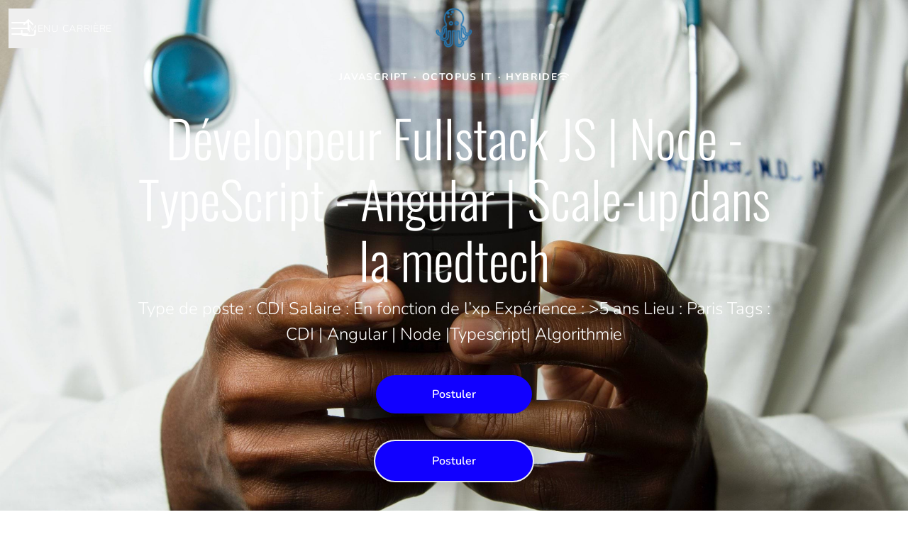

--- FILE ---
content_type: text/html; charset=utf-8
request_url: https://jobs.octopusit.fr/jobs/3279292-developpeur-fullstack-js-node-typescript-angular-scale-up-dans-la-medtech
body_size: 19120
content:
<!DOCTYPE html>

<html
  lang="fr"
  dir="ltr"
  class="h-screen"
>
  <head>
    <script src="https://assets-aws.teamtailor-cdn.com/assets/packs/js/runtime-06dfbb913b7ed21c218f.js" crossorigin="anonymous" data-turbo-track="reload" nonce="" defer="defer" integrity="sha384-poTopTvxQsNC9elQPk7VPGyO9Mv+LXVu/hz35ATt0C0J/Mo8QEjOiGMVETK7yqQX"></script>
<script src="https://assets-aws.teamtailor-cdn.com/assets/packs/js/5217-d722161248a86ef021eb.js" crossorigin="anonymous" data-turbo-track="reload" nonce="" defer="defer" integrity="sha384-3uhEwc9uRPhLRiFZuyE1+fXG2cPfzR9U79Emaqi+mAfXU4IoMzhLyJlcm/7r1wQE"></script>
<script src="https://assets-aws.teamtailor-cdn.com/assets/packs/js/cookies-a135f52d0a68c93f4012.js" crossorigin="anonymous" data-turbo-track="reload" nonce="" defer="defer" integrity="sha384-0sL6GTF8sTKsSFPNxAGm6429n1teKKhy573MDp74v/UIVHe/z//4JrnBZWLBIJZQ"></script>
<script src="https://assets-aws.teamtailor-cdn.com/assets/packs/js/601-7d3383e7a375dc1aaa1b.js" crossorigin="anonymous" data-turbo-track="reload" nonce="" defer="defer" integrity="sha384-l5I801Pjg1EBg2KQZqeHOLGUzdhI7+PBvRsMqdEOUrzi+WANH250/E7d/ntAKPkC"></script>
<script src="https://assets-aws.teamtailor-cdn.com/assets/packs/js/8559-d931dd583b4bb79d0e2a.js" crossorigin="anonymous" data-turbo-track="reload" nonce="" defer="defer" integrity="sha384-9pmZ0INZG4vdr7arMaCamElHv26NrYEKOvqhf9yjMS5zyzkA40w7ExDWqxGcv2vE"></script>
<script src="https://assets-aws.teamtailor-cdn.com/assets/packs/js/7107-2c8b0452b1096d40d889.js" crossorigin="anonymous" data-turbo-track="reload" nonce="" defer="defer" integrity="sha384-F6jpFzRjsKwuSo3AQM4sFVxNTUvURcCz99PinP+Ioe6ku9FF/btyL6hHI9n3qsl9"></script>
<script src="https://assets-aws.teamtailor-cdn.com/assets/packs/js/7569-e58747a9f908cb43e1b3.js" crossorigin="anonymous" data-turbo-track="reload" nonce="" defer="defer" integrity="sha384-S0zTpVoc8Vs13vk6Kbzd4XaCKN6W1FEoXxzPfjU90TE6UFmLwezLnsbOzheFX6Wa"></script>
<script src="https://assets-aws.teamtailor-cdn.com/assets/packs/js/1339-b925845164b8e686a79a.js" crossorigin="anonymous" data-turbo-track="reload" nonce="" defer="defer" integrity="sha384-yapHLUqNCuT45nBnAZl9xUw4ZS2yRCTqE6mB5sdk9J0xo/sOwbw19jkUnNrENbtU"></script>
<script src="https://assets-aws.teamtailor-cdn.com/assets/packs/js/careersite-78f3e77926146e4ef0be.js" crossorigin="anonymous" data-turbo-track="reload" nonce="" defer="defer" integrity="sha384-1mdNWolTrMnHl0FTi6TJShqw3ed8SE5HPxomHqXrDl4JTQX5lihZRZwVH4TQOevx"></script>
<script src="https://assets-aws.teamtailor-cdn.com/assets/packs/js/4254-c45eea0ea8a6e7fbe408.js" crossorigin="anonymous" data-turbo-track="reload" nonce="" defer="defer" integrity="sha384-apFmoAEVdGUqGEoR1Nm41DSwOTXZzwghwLCdRgTnXOu0tfFK3Fa/hBBCV7G0v2h8"></script>
<script src="https://assets-aws.teamtailor-cdn.com/assets/packs/js/8454-e660b5c793efc07457dc.js" crossorigin="anonymous" data-turbo-track="reload" nonce="" defer="defer" integrity="sha384-dGFXkTHDjzQntcGqSSnoJx1fghvXUfT/FblSy/fbsoR5GK/y4zwSXGBuC8kTUS0h"></script>
<script src="https://assets-aws.teamtailor-cdn.com/assets/packs/js/font-awesome-d93dcae92dfe0efb796e.js" crossorigin="anonymous" data-turbo-track="reload" nonce="" defer="defer" integrity="sha384-sgVCsKWBVlfrJgIFsdlR2hm5bWFvxj4FMh2tADpdMYjjg08BCPEMHpJBGn7LdVlS"></script>

    <link rel="stylesheet" crossorigin="anonymous" href="https://assets-aws.teamtailor-cdn.com/assets/packs/css/careersite-337d2018.css" data-turbo-track="reload" media="all" integrity="sha384-35NUqGH47SF2QxVDxBxwCHMdLFHn3snNssXC6Lnesbf1OhZ8Ar6lvmwmFFIva9mN" />

      
      

    <meta name="viewport" content="width=device-width, initial-scale=1">

    <meta name="turbo-cache-control" content="">

    <meta name="turbo-prefetch" content="false">

    <title>Développeur Fullstack JS | Node - TypeScript - Angular | Scale-up dans la medtech - Octopus IT</title>

    <meta name="csrf-param" content="authenticity_token" />
<meta name="csrf-token" content="IAnPKNLXrZpKa0Qo-TrJW_bFsHSTS2EkqcbSXz78omrHUN4V8llkttWfT6Gc1zWYSTlU2iLX4qadCOfW63BCpQ" />
    

    
    
    <meta name="description" content="Type de poste : CDI Salaire : En fonction de l’xp Expérience : &amp;gt;5 ans Lieu : Paris Tags : CDI | Angular | Node |Typescript| Algorithmie" />
    <meta name="keywords" content="Offres d'emploi, recherche, candidature spontanée, carrières, page carrière" />
    
    
    
    <link rel="alternate" type="application/rss+xml" title="Blog Posts" href="/blog/posts.rss" /><link rel="alternate" type="application/rss+xml" title="Jobs" href="/jobs.rss" />

    <meta property="og:locale" content="fr_FR" />
    <meta property="og:type" content="website" />
    <meta property="og:title" content="Développeur Fullstack JS | Node - TypeScript - Angular | Scale-up dans la medtech - Octopus IT" />
    <meta property="og:site_name" content="Octopus IT" />
    <meta property="og:url" content="https://jobs.octopusit.fr/jobs/3279292-developpeur-fullstack-js-node-typescript-angular-scale-up-dans-la-medtech" />
    <meta property="og:description" content="Type de poste : CDI Salaire : En fonction de l’xp Expérience : &amp;gt;5 ans Lieu : Paris Tags : CDI | Angular | Node |Typescript| Algorithmie" />
    
        <meta property="og:image" content="https://screenshots.teamtailor-cdn.com/d72d0513-dce7-4547-a59c-849d235fed05-facebook.png?update=1697703788" />
        <meta property="og:image:width" content="1200" />
        <meta property="og:image:height" content="630" />

        <meta name="twitter:card" content="summary_large_image" />
        <meta name="twitter:image" content="https://screenshots.teamtailor-cdn.com/d72d0513-dce7-4547-a59c-849d235fed05-twitter.png?update=1697703788" />
        <meta name="twitter:title" content="Développeur Fullstack JS | Node - TypeScript - Angular | Scale-up dans la medtech - Octopus IT" />
        <meta name="twitter:description" content="Type de poste : CDI Salaire : En fonction de l’xp Expérience : &amp;gt;5 ans Lieu : Paris Tags : CDI | Angular | Node |Typescript| Algorithmie" />
      
    <meta property="article:section" content="Javascript" /><meta property="article:published_time" content="2023-10-19T10:10:47+02:00" /><meta property="article:modified_time" content="2023-10-19T10:23:08+02:00" />
    

    <style media="all">
  :root {
    --company-primary-bg-color: 255, 255, 255;
    --company-secondary-bg-color: 17, 0, 255;
    --company-secondary-bg-light-5-color: 41, 26, 255;
    --company-secondary-bg-fallback-color: 17, 0, 255;
    --company-primary-text-color: 51, 51, 51;
    --company-primary-text-dark-5-color: 38, 38, 38;
    --company-primary-text-dark-10-color: 26, 26, 26;
    --company-primary-text-light-50-color: 179, 179, 179;
    --company-primary-text-light-77-color: 247, 247, 247;
    --company-secondary-text-color: 255, 255, 255;
    --company-secondary-text-light-5-color: 255, 255, 255;
    --company-secondary-text-light-15-color: 255, 255, 255;
    --company-link-color: 17, 0, 255;
    --company-link-color-on-white: 17, 0, 255;
    --company-color: 17, 0, 255;

    --company-button-text-color: 255, 255, 255;
    --company-button-bg-color: 17, 0, 255;

    --company-button-bg-light-5-color: 41, 26, 255;
    --company-button-bg-light-15-color: 88, 77, 255;

    --company-border-radius: 40px;

    --company-header-font-family: "Oswald";
    --company-header-font-weight: 300;
    --company-body-font-family: "Nunito";
    --company-body-font-weight: 300;
  }
    
</style>

  <meta name="theme-color" content="#1100ff">

    

  <link rel="stylesheet" href="https://fonts.teamtailor-cdn.com/legacy/fonts.css" type="text/css">

  </head>

  <body class="font-company-body min-h-screen flex flex-col text-company-primary bg-company-primary overflow-x-clip company-link-style--underline jobs show" data-controller="careersite--ready careersite--referrer-cookie careersite--preload" data-careersite--referrer-cookie-disabled-value="false" data-careersite--ready-in-editor-value="false" data-block-scripts="true">
    
    

      <dialog data-controller="common--cookies--alert" data-common--cookies--alert-block-scripts-value="true" data-common--cookies--alert-takeover-modal-value="false" data-common--cookies--alert-show-cookie-widget-value="true" class="company-links fixed shadow-form w-auto items-center rounded p-4 bg-company-primary text-company-primary overflow-y-auto border-none max-h-[80vh] z-cookie-alert lg:gap-x-6 lg:max-h-[calc(100vh-40px)] flex-col inset-x-4 bottom-4 mb-0 mt-auto justify-between !translate-y-0 !top-0 lg:p-10 lg:flex-row lg:inset-x-[40px] lg:mb-6">

    <div class="w-full max-w-screen-xl overflow-y-auto">
      <h2 class="font-bold block text-md mb-2">Ce site Web utilise des cookies pour vous garantir la meilleure expérience.</h2>

      <p class="mb-2">
        Octopus IT et nos partenaires sélectionnés utilisent des cookies et des technologies similaires (ensemble, les « cookies ») qui sont nécessaires pour vous présenter ce site Web, et pour vous garantir la meilleure expérience.

          Si vous y consentez, nous utiliserons également des cookies à des fins de statistiques et de marketing.
      </p>

      <p class="mb-2">Consultez notre <a class='company-link' href='https://jobs.octopusit.fr/cookie-policy'>politique relative aux cookies</a> pour en savoir plus sur les cookies que nous utilisons.</p>

      <p>Vous pouvez retirer et modifier votre consentement à tout moment en cliquant sur « Gérer les cookies » en bas de chaque page.</p>
</div>
    <div
      class="
        flex flex-col items-center gap-[10px] mt-6 flex-shrink-0 mb-2 w-full
        md:flex-row md:w-auto lg:flex-col
      "
    >
      <button class="careersite-button w-full" aria-label="Accepter tous les cookies" data-action="click-&gt;common--cookies--alert#acceptAll">Accepter tous les cookies</button>

        <button class="careersite-button w-full" aria-label="Refuser les cookies facultatifs" data-action="click-&gt;common--cookies--alert#disableAll">Refuser les cookies facultatifs</button>

      <button class="careersite-button w-full" aria-label="Préférences relatives aux cookies" data-action="click-&gt;common--cookies--alert#openPreferences">Préférences relatives aux cookies</button>
    </div>
</dialog>

      <dialog data-controller="common--cookies--preferences" data-common--cookies--preferences-checked-categories-value="[]" data-action="open-cookie-preferences@window-&gt;common--cookies--preferences#open" class="company-links bg-company-primary text-company-primary shadow-form inset-x-4 mb-4 rounded max-w-screen-sm p-4 overflow-auto max-h-[80vh] z-cookie-alert backdrop:bg-[rgba(0,0,0,0.6)] sm:p-10 sm:mb-auto fixed top-2">
  <div class="mb-5 text-center;">
    <h1 class="font-bold mb-2 text-lg">Sélectionnez les cookies que vous acceptez</h1>
    <p class="text-left mb-2">Sur ce site, nous utilisons toujours par défaut les cookies qui sont essentiels au bon fonctionnement du site.</p>
    <p class="text-left mb-2">Si vous y consentez, nous utiliserons également d&#39;autres types de cookies. Vous pouvez donner ou retirer votre consentement vis-à-vis de ces derniers à l&#39;aide des boutons ci-dessous. Vous pouvez modifier ou retirer votre consentement à tout moment en cliquant sur le lien « Gérer les cookies » disponible en bas du site.</p>
    <p class="text-left">Pour en savoir plus sur les différents types de cookies, leur fonctionnement, et comment vos données sont utilisées lors de leur paramétrage, consultez notre <a href='https://jobs.octopusit.fr/cookie-policy'>Politique relative aux cookies</a>.</p>
  </div>

  <div class="mb-10 text-sm leading-snug">
    <div class="flex mb-3 items-start sm:mb-5 cursor-default" data-preference-type="strictly_necessary">
  <div class="label-switch label-switch--disabled">
    <input type="checkbox" disabled="disabled" id="strictly_necessary" checked="checked" class="peer">

    <div class="checkbox peer-focus:ring-2 peer-focus:ring-blue-600"></div>
</div>
  <div class="ml-4 flex flex-col">
    <label class="font-semibold" for="strictly_necessary">Strictement nécessaire</label>

    <p>Ces cookies sont essentiels au bon fonctionnement du site, et sont toujours activés lorsque vous visitez le site.</p>

      <span>
        <strong>Vendeurs</strong>
        <span>Teamtailor</span>
      </span>
</div></div>

    <div class="flex mb-3 items-start sm:mb-5" data-preference-type="analytics">
  <div class="label-switch">
    <input type="checkbox" id="analytics" class="peer" data-common--cookies--preferences-target="categoryInput" data-action="input-&gt;common--cookies--preferences#handleCategoryToggle">

    <div class="checkbox peer-focus:ring-2 peer-focus:ring-blue-600"></div>
</div>
  <div class="ml-4 flex flex-col">
    <label class="font-semibold cursor-pointer" for="analytics">Statistiques</label>

    <p>Ces cookies collectent des informations qui nous aident à comprendre comment le site est utilisé.</p>

      <span>
        <strong>Vendeurs</strong>
        <span>Teamtailor</span>
      </span>
</div></div>

    

    <div class="flex mb-3 items-start sm:mb-5" data-preference-type="marketing">
  <div class="label-switch">
    <input type="checkbox" id="marketing" class="peer" data-common--cookies--preferences-target="categoryInput" data-action="input-&gt;common--cookies--preferences#handleCategoryToggle">

    <div class="checkbox peer-focus:ring-2 peer-focus:ring-blue-600"></div>
</div>
  <div class="ml-4 flex flex-col">
    <label class="font-semibold cursor-pointer" for="marketing">Marketing</label>

    <p>Ces cookies sont utilisés pour vous proposer du contenu publicitaire plus pertinent. Dans certains cas, ils remplissent également d&#39;autres fonctions sur le site.</p>

      <span>
        <strong>Vendeurs</strong>
        <span>Youtube</span>
      </span>
</div></div>
  </div>

  <div class="flex flex-col items-center gap-6">
    <button class="careersite-button w-full" data-action="click-&gt;common--cookies--preferences#handleAccept">Accepter ces cookies</button>

    <button class="careersite-button w-full" data-action="click-&gt;common--cookies--preferences#handleDecline">Refuser les cookies facultatifs</button>
  </div>
</dialog>


    <a href="#main-content" class="careersite-button min-w-[13.75rem] group 
          absolute top-0 left-0 py-2 px-4 z-[50] transform
          -translate-y-full -translate-x-full focus:translate-y-2 focus:translate-x-2 transition">
  <span class="flex items-center justify-center gap-x-3">
    
    <span class="truncate">Passer au contenu principal</span>

      <i class="transition duration-200 transform fas mt-[-1px] fa-chevron-right group-hover:translate-x-1 rtl:group-hover:-translate-x-1 rtl:-scale-x-100"></i>
  </span>
</a>

    <script type="application/ld+json">
  {
    "@context": "http://schema.org/",
    "@type": "JobPosting",
    "title": "Développeur Fullstack JS | Node - TypeScript - Angular | Scale-up dans la medtech",
    "description": "&lt;p&gt;&lt;strong&gt;La société&lt;/strong&gt;&lt;strong&gt;&lt;br&gt;&lt;/strong&gt;&lt;strong&gt;&lt;/strong&gt;&lt;br&gt;&lt;/p&gt;&lt;p&gt;En 2016, les créateurs de la plateforme ont un seul objectif : faire du monde du travail un univers de prévention afin d&#39;améliorer la santé de millions de personnes.&lt;/p&gt;&lt;p&gt;Aujourd&#39;hui, 215 collaborateurs ont rejoint l&#39;aventure en vue de moderniser les services de santé au travail pour un meilleur suivi de la santé de chacun. &lt;/p&gt;&lt;p&gt;La solution est maintenant suivie par 5 millions de salariés et ce nombre devrait s&#39;accroître prochainement suite à sa récente levée de fonds de 80M€! &lt;/p&gt;&lt;p&gt;Si vous souhaitez participer à un projet qui a du sens pour le bien commun, tout en rejoignant une plateforme en pleine croissance alors ce poste n&#39;attend que vous!&lt;br&gt;&lt;/p&gt;&lt;p&gt;&lt;strong&gt;Le poste&lt;/strong&gt;&lt;/p&gt;&lt;p&gt;Vous rejoindrez une équipe technique  d&#39;une centaine de personnes réparties en plusieurs squads pluridisciplinaires, chacune composée de 8 personnes. Cette solution très complète propose plusieurs services : &lt;/p&gt;&lt;p&gt;-Un système de prise de RDV pour les visites médicales : pilotage en direct pour les pros, alerte pour des créneaux .&lt;/p&gt;&lt;p&gt; - Un système permettant d&#39;intégrer les examens directement sur un portail dédié à destination des médecins.&lt;/p&gt;&lt;p&gt;-La création d&#39;un outil de suivi permettant de véritablement tracer les échanges le tout sur une plateforme ultra sécurisée.&lt;/p&gt;&lt;p&gt;- Et enfin des outils clefs permettant la prévention des risques à destination des employeurs qui leur permettent d&#39;agir rapidement sans devoir passer par une procédure fastidieuse.&lt;br&gt;&lt;/p&gt;&lt;p&gt;En rejoignant l&#39;aventure en tant que développeur fullstack, vous participerez au choix de l&#39;architecture et de l&#39;analyse technique. Votre rôle sera également de développer les fonctionnalités de la solution et de le tester.  &lt;br&gt;&lt;/p&gt;&lt;p&gt;&lt;strong&gt;La stack actuelle&lt;/strong&gt;&lt;/p&gt;&lt;ul&gt;
&lt;li&gt;Javascript : Typescript, Angular, Redux, Node&lt;/li&gt;
&lt;li&gt;Docker, Kubernetes, Ansible&lt;/li&gt;
&lt;li&gt;Cloud : Aws&lt;/li&gt;
&lt;li&gt;BDD : PostgresSql&lt;/li&gt;
&lt;/ul&gt;&lt;p&gt;&lt;strong&gt;Votre profil&lt;/strong&gt;&lt;br&gt;&lt;/p&gt;&lt;ul&gt;
&lt;li&gt;Une expérience significative en Javascript&lt;/li&gt;
&lt;li&gt;Posséder de bonnes bases en algorithmique et optimisation du code&lt;/li&gt;
&lt;li&gt;Avoir des solides notions d&#39;architecture technique&lt;/li&gt;
&lt;li&gt;Une bonne compréhension des bases de données relationnelles (postgresql…)&lt;/li&gt;
&lt;li&gt;Idéalement : une bonne maîtrise d&#39;Angular (Node.Js est un plus), des connaissances : Redux, Kubernetes, Elasticsearch, Cypress. &lt;/li&gt;
&lt;/ul&gt;&lt;p&gt;&lt;strong&gt;Le salaire &amp;amp; avantages&lt;/strong&gt;&lt;br&gt;&lt;/p&gt;&lt;ul&gt;
&lt;li&gt;De 60K à 75K selon expérience&lt;/li&gt;  &lt;li&gt;Carte Swile (ticket de 10€/jour pris en charge à 60%).&lt;/li&gt;
&lt;li&gt; Abonnement transport (ou vélo) remboursé à moitié 50 % &lt;/li&gt;
&lt;li&gt;Abonnement Qare&lt;/li&gt;
&lt;li&gt;Une bonne mutuelle&lt;/li&gt;
&lt;li&gt;2 jours de télétravail &lt;/li&gt;
&lt;/ul&gt;&lt;p&gt;&lt;strong&gt;Ce qu’on préfère&lt;/strong&gt;&lt;br&gt;&lt;/p&gt;&lt;ul&gt;
&lt;li&gt;Travailler sur un produit extrêmement large&lt;/li&gt;  &lt;li&gt;Locaux situés à place de l&#39;étoile ou Ternes&lt;/li&gt;
&lt;li&gt;Activités team building réguliers&lt;/li&gt;
&lt;/ul&gt;&lt;p&gt;&lt;strong&gt;Ce poste a été soigneusement choisi par votre coach. Powered by Octopus IT, cabinet d’Experts en Recrutement Tech (CDI et clients finaux uniquement) – Visitez nous pour plus d’opportunités : &lt;/strong&gt;&lt;a href=&quot;http://www.octopusit.fr/&quot;&gt;&lt;strong&gt;&lt;/strong&gt;&lt;/a&gt;&lt;strong&gt;&lt;a href=&quot;http://www.octopusit.fr&quot;&gt;www.octopusit.fr&lt;/a&gt;&lt;/strong&gt;&lt;/p&gt;",
    "identifier": {
      "@type": "PropertyValue",
      "name": "Octopus IT",
      "value": "3279292"
    },
    "datePosted": "2023-10-19T10:10:47+02:00",
    "employmentType": "FULL_TIME",
    "hiringOrganization": {
      "@type": "Organization",
      "name": "Octopus IT",
      "logo": "https://images.teamtailor-cdn.com/images/s3/teamtailor-production/logotype-v3/image_uploads/05235b10-80d2-4af2-a2c5-ad00ec329198/original.png",
      "sameAs": "https://jobs.octopusit.fr"
    },
    "jobLocation": [{"@type":"Place","address":{"streetAddress":"128 Rue la Boétie","addressLocality":"Paris","postalCode":"75008","addressCountry":"FR","addressRegion":"Ile de France","@type":"PostalAddress"}}]
  }
</script>


  
<header class="header z-career-header flex w-full h-20   hover:after:top-0 !absolute top-0" data-section-model="header" style="--header-text-color: #FFFFFF;--header-background-color: transparent;">
  <div class="absolute top-0 w-full h-full ltr:left-0 rtl:right-0">
            <div class="flex items-center h-full ltr:ml-2 rtl:mr-2" data-controller="common--header--menu" data-common--header--menu-open-value="false" data-test="header-menu">
  <button
    class="
      relative flex items-center gap-4 px-4 no-underline cursor-pointer h-14
      sm:w-auto bg-opacity-80 sm:bg-transparent z-career-header-menu-button
      focus-visible-header
    "
    aria-expanded="false"
    data-action="click->common--header--menu#toggle"
    data-common--header--menu-target="button"
  >
    <span class="header-menu-burger" data-common--header--menu-target="burger">
        <span class="header-menu-burger__item"></span>
        <span class="header-menu-burger__item"></span>
        <span class="header-menu-burger__item"></span>
        <span class="header-menu-burger__item"></span>
    </span>

    <span class="max-sm:sr-only text-sm leading-normal tracking-wider uppercase whitespace-nowrap">Menu carrière</span>
  </button>

  <div
    class="
      absolute inset-0 hidden w-full h-screen py-20 m-0 overflow-y-auto
      bottom header__nav z-career-header-menu-content
    "
    data-common--header--menu-target="menu"
  >
    <nav class="w-full main-nav-menu sm:h-full">
      <ul class="w-full sm:py-12">
          <li>
            <a class="text-xl sm:text-4xl py-3 px-8 sm:px-[20%] block font-bold w-full no-underline hover:bg-gradient-header focus-visible:outline-none focus-visible:bg-gradient-header rtl:degree-[90deg]" href="https://jobs.octopusit.fr/">Accueil</a>
</li>          <li>
            <a class="text-xl sm:text-4xl py-3 px-8 sm:px-[20%] block font-bold w-full no-underline hover:bg-gradient-header focus-visible:outline-none focus-visible:bg-gradient-header rtl:degree-[90deg]" href="https://jobs.octopusit.fr/departments">Départements</a>
</li>          <li>
            <a class="text-xl sm:text-4xl py-3 px-8 sm:px-[20%] block font-bold w-full no-underline hover:bg-gradient-header focus-visible:outline-none focus-visible:bg-gradient-header rtl:degree-[90deg]" href="https://jobs.octopusit.fr/locations">Localisations</a>
</li>          <li>
            <a class="text-xl sm:text-4xl py-3 px-8 sm:px-[20%] block font-bold w-full no-underline hover:bg-gradient-header focus-visible:outline-none focus-visible:bg-gradient-header rtl:degree-[90deg]" href="https://jobs.octopusit.fr/jobs">Offres d&#39;emploi</a>
</li>      </ul>
    </nav>

    <div class="flex flex-col items-end px-8 py-8 overflow-auto md:max-h-full scrollbar-hide sm:text-right sm:fixed top-16 ltr:right-8 rtl:left-8 sm:px-0 sm:py-0">
      <span class="text-lg font-bold">
        Espace Employé
      </span>

      <a class="hover:underline focus-visible-header self-end" href="https://app.teamtailor.com/companies/HmOwdjTiKnM@eu/dashboard">Connexion en tant qu&#39;employé</a>


        <span class="mt-12 text-lg font-bold">
          Espace Candidat
        </span>
        <a class="hover:underline focus-visible-header self-end" href="https://jobs.octopusit.fr/connect/login">Connexion à Connect</a>

</div>  </div>
</div>

</div>

<div class="flex items-center mx-auto">      
<a class="relative h-[72px] flex items-center justify-center text-center focus-visible-header" id="e466fbf58e341fe0d3dfa98268d1cbf5f" data-test="company-logo" data-turbo-permanent="true" href="https://jobs.octopusit.fr/">
    <img alt="Octopus IT : site carrière" class="mx-auto max-w-[180px] sm:max-w-[200px] max-h-[90%]" src="https://images.teamtailor-cdn.com/images/s3/teamtailor-production/logotype-v3/image_uploads/05235b10-80d2-4af2-a2c5-ad00ec329198/original.png" />
</a>
</div>

  <div class="absolute top-0 flex items-center h-full mx-3 ltr:right-0 rtl:left-0">
            <div data-controller="common--share" data-common--share-url-value="https://jobs.octopusit.fr/jobs/3279292-developpeur-fullstack-js-node-typescript-angular-scale-up-dans-la-medtech" data-test="share-button">
  <div class="relative" data-controller="common--dropdown" data-common--dropdown-use-stimulus-click-outside-value="false" data-common--dropdown-right-aligned-class="ltr:right-0 rtl:left-0" data-common--dropdown-validation-error-value="Vous devez sélectionner une option">


  <button type="button" role="button" id="trigger-dropdown-394f2528" aria-required="false" aria-label="Partager la page" aria-haspopup="menu" aria-expanded="false" aria-controls="dropdown-394f2528" class="text-current px-4 pt-[15px] pb-[17px] block flex items-center justify-center focus-visible-header" data-common--dropdown-target="button" data-action="click-&gt;common--dropdown#toggle">
    <span class="sr-only">Partager la page</span>

          <i class="far fa-arrow-up-from-bracket size-6"></i>

</button>
  <div id="dropdown-394f2528" role="menu" aria-labelledby="trigger-dropdown-394f2528" class="absolute flex-col hidden -mt-1 bg-white rounded min-w-[175px] shadow-form animate__animated animate__faster z-dropdown max-h-[70vh] overflow-y-auto ltr:right-0 rtl:left-0  p-2 top-full" data-common--dropdown-target="dropdown">

        <button type="button" role="menuitem" class="block no-underline px-3 py-3 sm:py-1 text-gray-800 focus-visible:outline-company-button hover:bg-company-secondary hover:text-company-secondary last:mb-0 text-unset mb-1 rounded-xs" data-common--dropdown-target="menuItem" data-action="click-&gt;common--share#handleClick" data-provider="Facebook">
                <span class="flex items-center">
        <i class="fab fa-facebook-square size-6"></i>
        <span class="mx-3">Facebook</span>
      </span>

</button>        <button type="button" role="menuitem" class="block no-underline px-3 py-3 sm:py-1 text-gray-800 focus-visible:outline-company-button hover:bg-company-secondary hover:text-company-secondary last:mb-0 text-unset mb-1 rounded-xs" data-common--dropdown-target="menuItem" data-action="click-&gt;common--share#handleClick" data-provider="Twitter">
                <span class="flex items-center">
        <i class="fab fa-square-x-twitter size-6"></i>
        <span class="mx-3">X</span>
      </span>

</button>        <button type="button" role="menuitem" class="block no-underline px-3 py-3 sm:py-1 text-gray-800 focus-visible:outline-company-button hover:bg-company-secondary hover:text-company-secondary last:mb-0 text-unset mb-1 rounded-xs" data-common--dropdown-target="menuItem" data-action="click-&gt;common--share#handleClick" data-provider="LinkedIn">
                <span class="flex items-center">
        <i class="fab fa-linkedin size-6"></i>
        <span class="mx-3">LinkedIn</span>
      </span>

</button>
          <a role="menuitem" class="block no-underline px-3 py-3 sm:py-1 text-gray-800 focus-visible:outline-company-button hover:bg-company-secondary hover:text-company-secondary last:mb-0 mb-1 rounded-xs" rel="noopener" data-common--dropdown-target="menuItem" data-event-tracking="click" data-event-category="Sharing" data-event-name="Email: job preview" data-event-label="https://jobs.octopusit.fr/jobs/3279292-developpeur-fullstack-js-node-typescript-angular-scale-up-dans-la-medtech" href="mailto:?subject=Découvrez cette offre d&#39;emploi chez Octopus IT&amp;body=Cette offre pourrait vous intéresser : https://jobs.octopusit.fr/jobs/3279292-developpeur-fullstack-js-node-typescript-angular-scale-up-dans-la-medtech">
                    <span class="flex items-center">
          <i class="fas fa-envelope size-6"></i>
          <span class="mx-3">Mail</span>
        </span>

</a>


</div></div></div>

  </div>
</header>

<main class="flex flex-col flex-grow" data-controller="careersite--jobs--form-overlay" data-careersite--jobs--form-overlay-job-id-value="3279292" data-careersite--jobs--form-overlay-job-application-url-value="https://jobs.octopusit.fr/jobs/3279292-developpeur-fullstack-js-node-typescript-angular-scale-up-dans-la-medtech/applications/new" id="main-content">
  
        <style type="text/css">
    .block-cover--with-background-3279292 {
      background-image: url("https://images.teamtailor-cdn.com/images/s3/teamtailor-production/hero_picture_small-v6/image_uploads/eb247316-9308-45fa-96a6-0e60f02437cb/original.jpg");
    }

    @media screen and (min-width: 480px) {
      .block-cover--with-background-3279292 {
        background-image: url("https://images.teamtailor-cdn.com/images/s3/teamtailor-production/hero_picture_medium-v6/image_uploads/eb247316-9308-45fa-96a6-0e60f02437cb/original.jpg");
      }
    }

    @media screen and (min-width: 768px) {
      .block-cover--with-background-3279292 {
        background-image: url("https://images.teamtailor-cdn.com/images/s3/teamtailor-production/hero_picture_large_full_cover-v6/image_uploads/eb247316-9308-45fa-96a6-0e60f02437cb/original.jpg");
      }
    }
  </style>


<section class="block-cover w-full bg-cover sm:bg-fixed bg-center bg-company-secondary-fallback text-company-secondary  pt-[90px] h-screen min-h-screen !min-h-dvh lg:!min-h-[max(700px,100dvh)] lg:min-h-[650px] block-cover--with-background-3279292 relative" style="color: #FFFFFF !important" data-controller="blocks--cover--scroll" data-blocks--cover--scroll-smooth-scroll-class="scroll-smooth" data-careersite--jobs--form-overlay-target="cover">


    <div class="relative flex flex-col items-center justify-center w-full px-4 text-lg text-center z-career-block-content h-full">
  <div class="relative md:max-w-[75%] w-full pb-[130px]" data-variableTextWrapper="">
    <div class="w-full mb-8 text-sm font-bold tracking-widest text-center uppercase">
      
<span>Javascript</span>

  <span class="mx-[2px]">&middot;</span>

    <span>Octopus IT</span>

    <span class="mx-[2px]">&middot;</span>
  <span class="inline-flex items-center gap-x-2">
    Hybride
    <i class="w-4 h-5 text-xs fas fa-wifi"></i>
</span>
    </div>

    <h1 class="font-company-header hyphens-auto text-4xl md:text-6xl lg:text-7xl leading-tight">Développeur Fullstack JS | Node - TypeScript - Angular | Scale-up dans la medtech</h1>
    <h2 class="block mt-2 sm:text-xl leading-normal">Type de poste : CDI Salaire : En fonction de l’xp Expérience : &gt;5 ans  Lieu : Paris Tags : CDI | Angular | Node |Typescript| Algorithmie</h2>

      <div class="mt-10">
      
    <button role="button" class="careersite-button min-w-[13.75rem] group min-w-[13.75rem] bg-opacity-100" data-action="click-&gt;careersite--jobs--form-overlay#showFormOverlay" data-careersite--jobs--form-overlay-target="coverButton">
  <span class="flex items-center justify-center gap-x-3">
    
    <span class="truncate">Postuler</span>

  </span>
</button>



</div>
</div></div>
  <div class="absolute inset-0 z-career-block-overlay" style="background-color: #000000; opacity: 50%"></div>

    <button class="lg:block z-career-block-content absolute hover:opacity-75 rounded-full bottom-10 left-half transform -translate-x-1/2 " data-action="click-&gt;blocks--cover--scroll#handleScrollDown" title="Faire défiler jusqu&#39;au contenu">
      <i class="text-5xl fal fa-circle-chevron-down size-12"></i>
</button></section>
      <section class="pt-20 pb-12 block-px company-links">
  <div
    class="
      mx-auto max-w-750 prose font-company-body overflow-hidden break-words
      [&_ol_li_li]:list-[lower-alpha]
    "
    data-controller="careersite--responsive-video"
  >
    <p><strong>La société</strong><strong><br></strong><strong></strong><br></p><p>En 2016, les créateurs de la plateforme ont un seul objectif : faire du monde du travail un univers de prévention afin d'améliorer la santé de millions de personnes.</p><p>Aujourd'hui, 215 collaborateurs ont rejoint l'aventure en vue de moderniser les services de santé au travail pour un meilleur suivi de la santé de chacun. </p><p>La solution est maintenant suivie par 5 millions de salariés et ce nombre devrait s'accroître prochainement suite à sa récente levée de fonds de 80M€! </p><p>Si vous souhaitez participer à un projet qui a du sens pour le bien commun, tout en rejoignant une plateforme en pleine croissance alors ce poste n'attend que vous!<br></p><p><strong>Le poste</strong></p><p>Vous rejoindrez une équipe technique  d'une centaine de personnes réparties en plusieurs squads pluridisciplinaires, chacune composée de 8 personnes. Cette solution très complète propose plusieurs services : </p><p>-Un système de prise de RDV pour les visites médicales : pilotage en direct pour les pros, alerte pour des créneaux .</p><p> - Un système permettant d'intégrer les examens directement sur un portail dédié à destination des médecins.</p><p>-La création d'un outil de suivi permettant de véritablement tracer les échanges le tout sur une plateforme ultra sécurisée.</p><p>- Et enfin des outils clefs permettant la prévention des risques à destination des employeurs qui leur permettent d'agir rapidement sans devoir passer par une procédure fastidieuse.<br></p><p>En rejoignant l'aventure en tant que développeur fullstack, vous participerez au choix de l'architecture et de l'analyse technique. Votre rôle sera également de développer les fonctionnalités de la solution et de le tester.  <br></p><p><strong>La stack actuelle</strong></p><ul>
<li>Javascript : Typescript, Angular, Redux, Node</li>
<li>Docker, Kubernetes, Ansible</li>
<li>Cloud : Aws</li>
<li>BDD : PostgresSql</li>
</ul><p><strong>Votre profil</strong><br></p><ul>
<li>Une expérience significative en Javascript</li>
<li>Posséder de bonnes bases en algorithmique et optimisation du code</li>
<li>Avoir des solides notions d'architecture technique</li>
<li>Une bonne compréhension des bases de données relationnelles (postgresql…)</li>
<li>Idéalement : une bonne maîtrise d'Angular (Node.Js est un plus), des connaissances : Redux, Kubernetes, Elasticsearch, Cypress. </li>
</ul><p><strong>Le salaire &amp; avantages</strong><br></p><ul>
<li>De 60K à 75K selon expérience</li>  <li>Carte Swile (ticket de 10€/jour pris en charge à 60%).</li>
<li> Abonnement transport (ou vélo) remboursé à moitié 50 % </li>
<li>Abonnement Qare</li>
<li>Une bonne mutuelle</li>
<li>2 jours de télétravail </li>
</ul><p><strong>Ce qu’on préfère</strong><br></p><ul>
<li>Travailler sur un produit extrêmement large</li>  <li>Locaux situés à place de l'étoile ou Ternes</li>
<li>Activités team building réguliers</li>
</ul><p><strong>Ce poste a été soigneusement choisi par votre coach. Powered by Octopus IT, cabinet d’Experts en Recrutement Tech (CDI et clients finaux uniquement) – Visitez nous pour plus d’opportunités : </strong><a href="http://www.octopusit.fr/"><strong></strong></a><strong><a href="http://www.octopusit.fr">www.octopusit.fr</a></strong></p>
  </div>
</section>

      <section class="pb-20 block-px">
    <div class="px-8 mx-auto max-w-[53.5rem] w-full bg-primary-text-background rounded py-12">
      <dl
        class="
          md:max-w-[70%] mx-auto text-md gap-y-0 md:gap-y-5 flex flex-wrap
          flex-col md:flex-row company-links
        "
      >

          <dt class="w-full font-semibold md:w-half">Département</dt>

<dd class="w-full mb-8 break-words md:mb-0 md:w-half md:ltr:pl-16 md:rtl:pr-16">
  
              <a href="https://jobs.octopusit.fr/departments/javascript">Javascript</a>

</dd>


          <dt class="w-full font-semibold md:w-half">Localisations</dt>

<dd class="w-full mb-8 break-words md:mb-0 md:w-half md:ltr:pl-16 md:rtl:pr-16">
  
              <a href="https://jobs.octopusit.fr/locations/octopus-it">Octopus IT</a>

</dd>

          <dt class="w-full font-semibold md:w-half">Statut à distance</dt>

<dd class="w-full mb-8 break-words md:mb-0 md:w-half md:ltr:pl-16 md:rtl:pr-16">
  
            Hybride

</dd>




      </dl>

      
</div></section>
    
  <section id="section-14516954" style="--block-base-text-color: var(--company-primary-text-color);--block-base-link-color: var(--company-link-color);--block-base-background-color: var(--company-primary-bg-color);--block-base-highlight-color: var(--company-color);" class="block--recruiter   bg-company-primary text-company-primary" data-section-route="section" data-section-model="14516954" data-section-name="recruiter">
</section>
  
  <section id="section-14516955" style="--block-base-text-color: var(--company-primary-text-color);--block-base-link-color: var(--company-link-color);--block-base-background-color: var(--company-primary-bg-color);--block-base-highlight-color: var(--company-color);" class="block--colleagues   bg-company-primary text-company-primary" data-section-route="section" data-section-model="14516955" data-section-name="colleagues">
</section>
  
  <section id="section-14516956" style="--block-base-text-color: var(--company-primary-text-color);--block-base-link-color: var(--company-link-color);--block-base-background-color: var(--company-primary-bg-color);--block-base-highlight-color: var(--company-color);" class="block--related-jobs   bg-company-primary text-company-primary" data-section-route="section" data-section-model="14516956" data-section-name="related-jobs">
    
  <section id="section-" style="--block-base-text-color: var(--company-primary-text-color);--block-base-link-color: var(--company-link-color);--block-base-background-color: var(--company-primary-bg-color);--block-base-highlight-color: var(--company-color);" class="block--jobs   block-padding bg-block-preset-primary bg-company-primary text-company-primary" data-section-route="section" data-section-name="jobs">
    <turbo-frame id="jobs_list">





  <div class="w-full text-lg relative block-px" data-layout="card-image" data-controller="blocks--jobs" data-blocks--jobs-show-map-value="false" data-blocks--jobs-split-view-value="false" data-blocks--jobs-language-code-value="fr" data-blocks--jobs-first-block-value="true" data-blocks--jobs-overflow-auto-class="lg:overflow-auto" data-blocks--jobs-overflow-hidden-class="lg:overflow-hidden" data-blocks--jobs-sibling-element-padding-class="lg:[&amp;.bg-block-preset-primary:not(.keep-block-padding)]:!pt-20" data-blocks--jobs-disabled-map-view-toggle-class="cursor-not-allowed" id="jobs">
      <div class="block-px jobs-text">
        <div class="mb-15 md:mb-18 lg:mb-20 mx-auto block-max-w--sm">
          <h1 class="text-4xl text-center font-company-header text-block-title">Offres d&#39;emploi</h1>
          
</div></div>
    <div class="relative" data-blocks--jobs-target="jobsContainer">


        <div class="bg-company-primary relative z-career-jobs-list lg:col-span-2 pt-4 lg:pt-8" data-blocks--jobs-target="jobsListContainer">

          <div>
              <div class="mx-auto text-lg block-max-w--md">
    <ul class="block-grid" id="jobs_list_container">
        <li
  class="
    block-grid-item border border-block-base-text border-opacity-15
    min-h-[22.5rem] items-center justify-center rounded relative
    z-career-job-card-image
  "
>
  <a class="block h-full w-full hover:bg-primary-text-background overflow-hidden group" data-turbo="false" href="https://jobs.octopusit.fr/jobs/5269516-developpeur-fullstack-react-node-scale-up-greentech">
    <div class="relative w-full overflow-hidden pb-2/3">
      <div
        class="
          absolute inset-0 transition-transform duration-200 origin-center
          transform bg-block-base-text bg-opacity-15 group-hover:scale-105
        "
      >
          <figure>
  <picture>
    <source srcset="https://images.teamtailor-cdn.com/images/s3/teamtailor-production/user_picture_800-v9/image_uploads/c22a81ca-410e-44bd-9d45-3857b906eae4/original.jpg?outputFormat=webp" type="image/webp">

    <img src="https://images.teamtailor-cdn.com/images/s3/teamtailor-production/user_picture_800-v9/image_uploads/c22a81ca-410e-44bd-9d45-3857b906eae4/original.jpg" alt="Développeur Fullstack | React - Node | Scale up Greentech image" loading="lazy" class="w-full">
</picture>
  
</figure>
      </div>
    </div>

    <div class="flex flex-col justify-center p-3 text-center min-h-[11.25rem]">
      <span
        class="text-block-base-link company-link-style hyphens-auto"
        title="Développeur Fullstack | React - Node | Scale up Greentech"
      >
        Développeur Fullstack | React - Node | Scale up...
      </span>

      <div class="mt-1 text-md">
        
<span>Javascript</span>

  <span class="mx-[2px]">&middot;</span>

    <span>Octopus IT</span>

    <span class="mx-[2px]">&middot;</span>
  <span class="inline-flex items-center gap-x-2">
    Temporairement à distance
    <i class="w-4 h-5 text-xs fas fa-wifi"></i>
</span>
      </div>
    </div>
</a></li>

        <li
  class="
    block-grid-item border border-block-base-text border-opacity-15
    min-h-[22.5rem] items-center justify-center rounded relative
    z-career-job-card-image
  "
>
  <a class="block h-full w-full hover:bg-primary-text-background overflow-hidden group" data-turbo="false" href="https://jobs.octopusit.fr/jobs/4968615-lead-frontend-angular-entreprise-editrice-et-productrice-de-videos-netflix-paris-ou-remote-partiel">
    <div class="relative w-full overflow-hidden pb-2/3">
      <div
        class="
          absolute inset-0 transition-transform duration-200 origin-center
          transform bg-block-base-text bg-opacity-15 group-hover:scale-105
        "
      >
          <figure>
  <picture>
    <source srcset="https://images.teamtailor-cdn.com/images/s3/teamtailor-production/user_picture_800-v9/image_uploads/8aa93af8-5c9f-4f06-aa90-58fe6bea5b3e/original.jpg?outputFormat=webp" type="image/webp">

    <img src="https://images.teamtailor-cdn.com/images/s3/teamtailor-production/user_picture_800-v9/image_uploads/8aa93af8-5c9f-4f06-aa90-58fe6bea5b3e/original.jpg" alt="Lead Frontend Angular | Entreprise éditrice et productrice de vidéos (Netflix) | Paris ou Remote Partiel image" loading="lazy" class="w-full">
</picture>
  
</figure>
      </div>
    </div>

    <div class="flex flex-col justify-center p-3 text-center min-h-[11.25rem]">
      <span
        class="text-block-base-link company-link-style hyphens-auto"
        title="Lead Frontend Angular | Entreprise éditrice et productrice de vidéos (Netflix) | Paris ou Remote Partiel"
      >
        Lead Frontend Angular | Entreprise éditrice et ...
      </span>

      <div class="mt-1 text-md">
        
<span>Javascript</span>

  <span class="mx-[2px]">&middot;</span>

    <span>Octopus IT</span>

    <span class="mx-[2px]">&middot;</span>
  <span class="inline-flex items-center gap-x-2">
    Hybride
    <i class="w-4 h-5 text-xs fas fa-wifi"></i>
</span>
      </div>
    </div>
</a></li>

        <li
  class="
    block-grid-item border border-block-base-text border-opacity-15
    min-h-[22.5rem] items-center justify-center rounded relative
    z-career-job-card-image
  "
>
  <a class="block h-full w-full hover:bg-primary-text-background overflow-hidden group" data-turbo="false" href="https://jobs.octopusit.fr/jobs/4968589-senior-back-end-developper-node-greentech-paris-remote-flexible">
    <div class="relative w-full overflow-hidden pb-2/3">
      <div
        class="
          absolute inset-0 transition-transform duration-200 origin-center
          transform bg-block-base-text bg-opacity-15 group-hover:scale-105
        "
      >
          <figure>
  <picture>
    <source srcset="https://images.teamtailor-cdn.com/images/s3/teamtailor-production/user_picture_800-v9/image_uploads/f942c3e6-bd09-4fa4-8d95-d73188f2bec9/original.jpg?outputFormat=webp" type="image/webp">

    <img src="https://images.teamtailor-cdn.com/images/s3/teamtailor-production/user_picture_800-v9/image_uploads/f942c3e6-bd09-4fa4-8d95-d73188f2bec9/original.jpg" alt="Senior Back-End Developper | Node | GreenTech | Paris | Remote flexible image" loading="lazy" class="w-full">
</picture>
  
</figure>
      </div>
    </div>

    <div class="flex flex-col justify-center p-3 text-center min-h-[11.25rem]">
      <span
        class="text-block-base-link company-link-style hyphens-auto"
        title="Senior Back-End Developper | Node | GreenTech | Paris | Remote flexible"
      >
        Senior Back-End Developper | Node | GreenTech |...
      </span>

      <div class="mt-1 text-md">
        
<span>Javascript</span>

  <span class="mx-[2px]">&middot;</span>

    <span>Octopus IT</span>

    <span class="mx-[2px]">&middot;</span>
  <span class="inline-flex items-center gap-x-2">
    Hybride
    <i class="w-4 h-5 text-xs fas fa-wifi"></i>
</span>
      </div>
    </div>
</a></li>

</ul></div>

          </div>


</div>
        <div class="flex justify-center mx-auto mt-12 lg:col-span-2">
          <a href="/jobs" class="careersite-button min-w-[13.75rem] group" data-turbo="false">
  <span class="flex items-center justify-center gap-x-3">
    
    <span class="truncate">Plus d’offres d&#39;emploi</span>

      <i class="transition duration-200 transform fas mt-[-1px] fa-chevron-right group-hover:translate-x-1 rtl:group-hover:-translate-x-1 rtl:-scale-x-100"></i>
  </span>
</a>
        </div>
</div></div></turbo-frame>
</section>


</section>
  
  <section id="section-14516957" style="--block-base-text-color: var(--company-primary-text-color);--block-base-link-color: var(--company-link-color);--block-base-background-color: var(--company-primary-bg-color);--block-base-highlight-color: var(--company-color);" class="block--locations-map   bg-company-primary text-company-primary" data-section-route="section" data-section-model="14516957" data-section-name="locations-map">
    <div id="locations-map" class="text-lg locations-map" data-controller="blocks--locations-map" data-blocks--locations-map-selected-location-value="98777" data-blocks--locations-map-locations-value="[{&quot;id&quot;:98777,&quot;lat&quot;:&quot;48.8710475&quot;,&quot;long&quot;:&quot;2.3057669&quot;}]">
  <template data-blocks--locations-map-target="largeMarkerIcon">
    <i class="text-3xl filter drop-shadow fas fa-location-dot text-company-link"></i>
  </template>

  <template data-blocks--locations-map-target="smallMarkerIcon">
    <i class="filter drop-shadow fas fa-circle-small fa-xs text-company-link"></i>
  </template>

  <div class="flex flex-col lg:flex-row">
    <div
      class="
        flex flex-col items-center justify-start w-full py-20 lg:w-half
        bg-company-secondary block-px
      "
    >
        <h2 class="mb-5 text-3xl text-center md:text-4xl font-company-header text-company-secondary">Octopus IT</h2>

      <turbo-frame id="location_details" src="https://jobs.octopusit.fr/locations/map_details?editor=false&amp;location_id=98777" loading="lazy" data-blocks--locations-map-target="details"></turbo-frame>
    </div>

    <div class="w-full lg:w-half h-[320px] md:h-[450px] z-career-locations-map" data-blocks--locations-map-target="map"></div>
</div></div>
</section>


    

    <button class="fixed transform left-half truncate bottom-10 -translate-x-1/2 z-career-floating-job-apply-button mx-auto py-4 px-10 sm:px-20 bg-company-button text-company-button font-semibold rounded-company border-2 border-company-primary shadow-[0_8px_40px_-10px_rgba(0,0,0,0.30)] hover:shadow-[0_8px_40px_-10px_rgba(0,0,0,0.50)] hover:mb-px transition duration-300 ease-out" data-controller="jobs--floating-apply-button" data-jobs--floating-apply-button-visible-value="false" data-jobs--floating-apply-button-visible-class="translate-y-0" data-jobs--floating-apply-button-hidden-class="translate-y-30" data-careersite--jobs--form-overlay-target="floatingButton" data-action="click-&gt;careersite--jobs--form-overlay#showFormOverlay">Postuler</button>

    <section class="overlay relative bg-company-secondary-fallback text-company-secondary" data-controller="jobs--overlay" data-jobs--overlay-overlay-value="false" data-jobs--overlay-overlay-class="!fixed flex flex-col inset-0 rounded-t-6 shadow-job-form-overlay z-career-job-application-form-overlay" data-jobs--overlay-minimize-button-hidden-class="hidden" data-careersite--jobs--form-overlay-target="form">

  <div class="h-full px-4 py-20 overflow-y-auto">
    <div class="relative flex flex-col items-center justify-center w-full px-4 text-lg text-center z-career-block-content mb-20">
  <div class="relative md:max-w-[75%] w-full" data-variableTextWrapper="">
    <div class="w-full mb-8 text-sm font-bold tracking-widest text-center uppercase">
      
<span>Javascript</span>

  <span class="mx-[2px]">&middot;</span>

    <span>Octopus IT</span>

    <span class="mx-[2px]">&middot;</span>
  <span class="inline-flex items-center gap-x-2">
    Hybride
    <i class="w-4 h-5 text-xs fas fa-wifi"></i>
</span>
    </div>

    <h1 class="font-company-header hyphens-auto text-4xl md:text-6xl lg:text-7xl leading-tight">Développeur Fullstack JS | Node - TypeScript - Angular | Scale-up dans la medtech</h1>
    <h2 class="block mt-2 sm:text-xl leading-normal">Type de poste : CDI Salaire : En fonction de l’xp Expérience : &gt;5 ans  Lieu : Paris Tags : CDI | Angular | Node |Typescript| Algorithmie</h2>

</div></div>
    
      <turbo-frame loading="lazy" data-careersite--jobs--form-overlay-target="turboFrame" id="application_form" src="https://jobs.octopusit.fr/jobs/3279292-developpeur-fullstack-js-node-typescript-angular-scale-up-dans-la-medtech/applications/new">
        <p class="flex flex-col items-center justify-center text-lg gap-y-4">
          <i class="text-3xl fas fa-spinner fa-spin"></i>
          Téléchargement du formulaire de candidature
        </p>
</turbo-frame>
  </div>

  <button class="absolute p-6 right-0 hover:opacity-animated" aria-label="Fermer la boîte de dialogue" data-jobs--overlay-target="minimizeButton" data-action="click-&gt;jobs--overlay#closeOverlay">
    <i class="text-xl fas fa-chevron-down"></i>
</button></section>
  <div class="" data-section-model="footer">

  

  <footer class="block-px">
      <div class="text-lg block-padding">
  <div class="w-full mx-auto sm:flex block-max-w--lg">
      <div class="w-full lg:flex-shrink-0 md:w-[47%] md:text-center lg:text-unset lg:w-[25%] md:pr-[3%] mb-10 lg:mb-0 last:mb-0 footer-nav-menu">
  <h2 class="mb-4 text-xl font-company-header">Site carrière</h2>

  <ul class="flex flex-col gap-y-3">
      <li class="w-full text-md leading-tight">
        <a class="py-1 w-full company-link" href="https://jobs.octopusit.fr/">Accueil</a>

</li>      <li class="w-full text-md leading-tight">
        <a class="py-1 w-full company-link" href="https://jobs.octopusit.fr/departments">Départements</a>

</li>      <li class="w-full text-md leading-tight">
        <a class="py-1 w-full company-link" href="https://jobs.octopusit.fr/locations">Localisations</a>

</li>      <li class="w-full text-md leading-tight">
        <a class="py-1 w-full company-link" href="https://jobs.octopusit.fr/jobs">Offres d&#39;emploi</a>

</li>      <li class="w-full text-md leading-tight">
        <a class="py-1 w-full company-link" href="/data-privacy">Données et confidentialité</a>

</li>      <li class="w-full text-md leading-tight">
                    <button data-controller="cookie-preferences" data-action="click-&gt;cookie-preferences#openCookiePreferences" aria-label="Gérer les cookies" class="company-link font-company-body text-unset py-1">Gérer les cookies</button>

</li>  </ul>
</div>
      <div class="w-full lg:flex-shrink-0 md:w-[47%] md:text-center lg:text-unset lg:w-[25%] md:pr-[3%] mb-10 lg:mb-0 last:mb-0 footer-nav-locations">
  <h2 class="mb-4 text-xl font-company-header">Localisations</h2>

  <ul class="flex flex-col gap-y-3">
      <li class="w-full text-md leading-tight">
        <a class="py-1 w-full company-link" href="https://jobs.octopusit.fr/locations/octopus-it">Octopus IT</a>

</li>  </ul>
</div>
      <div class="w-full lg:flex-shrink-0 md:w-[47%] md:text-center lg:text-unset lg:w-[25%] md:pr-[3%] mb-10 lg:mb-0 last:mb-0 footer-nav-departments">
  <h2 class="mb-4 text-xl font-company-header">Départements</h2>

  <ul class="flex flex-col gap-y-3">
      <li class="w-full text-md leading-tight">
        <a class="py-1 w-full company-link" href="https://jobs.octopusit.fr/departments/sales">Sales</a>

</li>      <li class="w-full text-md leading-tight">
        <a class="py-1 w-full company-link" href="https://jobs.octopusit.fr/departments/javascript">Javascript</a>

</li>      <li class="w-full text-md leading-tight">
        <a class="py-1 w-full company-link" href="https://jobs.octopusit.fr/departments/infrastructure">Infrastructure</a>

</li>      <li class="w-full text-md leading-tight">
        <a class="py-1 w-full company-link" href="https://jobs.octopusit.fr/departments/data">Data</a>

</li>      <li class="w-full text-md leading-tight">
        <a class="py-1 w-full company-link" href="https://jobs.octopusit.fr/departments/devops">Devops</a>

</li>      <li class="w-full text-md leading-tight">
        <a class="py-1 w-full company-link" href="https://jobs.octopusit.fr/departments/securite">Sécurité</a>

</li>      <li class="w-full text-md leading-tight">
        <a class="py-1 w-full company-link" href="/departments">Tous les départements</a>

</li>  </ul>
</div>

    <div class="flex flex-col items-center justify-center grow shrink-0 text-base sm:items-end sm:justify-end">
      
      <a class="text-company-primary hover:text-company-link text-ellipsis py-1" href="/sitemap">Site Map</a>

</div></div></div>


    <div
      class="
        flex flex-col py-4 mx-auto text-center border-t sm:text-unset
        block-max-w--lg border-company-primary-text border-opacity-15
        sm:justify-between sm:flex-row
      "
    >
      <div class="flex justify-center w-full sm:w-auto">
    <a class="text-company-primary hover:text-company-link" href="https://app.teamtailor.com/companies/HmOwdjTiKnM@eu/dashboard">Connexion employé</a>
</div>


      <div class="flex justify-center w-full sm:w-auto">
          <a class="text-company-primary hover:text-company-link" href="/connect/login">Connexion candidat</a>

      </div>
    </div>
</footer></div>
  

</main>

      <div
  class="
    relative z-career-footer flex items-center justify-center flex-shrink-0
    font-sans font-normal bg-company-primary h-[152px] text-company-primary
  "
  style="display: flex !important; visibility: visible !important;"
  id="e1c9c2c38a03c98525df36106c82a4357"
  data-turbo-permanent
>
  <a rel="noopener" target="_blank" class="flex flex-col items-center group p-1" style="display: flex !important; visibility: visible !important;" href="https://www.teamtailor.com/?utm_campaign=poweredby&amp;utm_content=jobs.octopusit.fr&amp;utm_medium=referral&amp;utm_source=career-site">
    <svg xmlns="http://www.w3.org/2000/svg" width="115" height="26">
      <path
        fill="currentColor"
        d="M115 10.727a1.815 1.815 0 0 0-.684-.954 3.443 3.443 0 0 0-1.12-.549 3.8 3.8 0 0 0-1.163-.148c-.374.014-.647.064-.819.148-.517.282-1.243.831-2.175 1.649a56.033 56.033 0 0 0-3.06 2.916 88.146 88.146 0 0 0-3.382 3.657 64.336 64.336 0 0 0-3.145 3.867 64.947 64.947 0 0 1 2.585-3.699 71.089 71.089 0 0 1 2.456-3.086 39.674 39.674 0 0 1 2.089-2.303 198.2 198.2 0 0 1 1.4-1.395c.172-.141.172-.31 0-.507-.172-.198-.417-.388-.732-.571a6.412 6.412 0 0 0-.991-.465c-.344-.127-.618-.19-.818-.19-.23 0-.646.29-1.249.867-.603.577-1.278 1.324-2.025 2.24a77.721 77.721 0 0 0-2.348 3.043 60.298 60.298 0 0 0-2.24 3.255 32.222 32.222 0 0 0-1.659 2.875c-.43.86-.646 1.5-.646 1.923 0 .197.108.458.323.782.216.324.459.62.732.888.272.268.545.451.819.55.272.098.48.035.624-.19l.173-.34c.545-.872 1.256-1.865 2.132-2.98a105.902 105.902 0 0 1 5.709-6.656 48.75 48.75 0 0 1 2.671-2.663c-.201.338-.502.76-.904 1.268-.403.507-.797 1.014-1.186 1.521-.387.507-.732.987-1.034 1.437-.301.452-.452.776-.452.973 0 .197.072.408.216.633.144.226.337.437.582.634.243.197.501.366.775.507.273.141.538.211.797.211.23 0 .502-.09.819-.274a6.57 6.57 0 0 0 .969-.698c.33-.28.66-.591.991-.93a9.63 9.63 0 0 0 .84-.972c.2-.253.258-.394.172-.423-.086-.028-.23-.013-.431.043-.201.056-.402.12-.602.19-.202.07-.317.092-.345.064-.059-.057.043-.225.301-.507.258-.282.588-.634.991-1.057.401-.423.847-.873 1.335-1.352.489-.48.94-.937 1.357-1.375.416-.436.755-.824 1.012-1.162.195-.255.308-.445.34-.572v-.123ZM98.14 11.358a6.737 6.737 0 0 0-1.444-1.14 8.05 8.05 0 0 0-1.702-.762c-.59-.183-1.114-.233-1.573-.148-.631.141-1.328.493-2.089 1.057a16.207 16.207 0 0 0-2.283 2.092 24.276 24.276 0 0 0-2.176 2.769 27.779 27.779 0 0 0-1.788 3c-.502.988-.883 1.918-1.141 2.791-.259.873-.33 1.606-.216 2.198.057.282.302.584.732.909.431.324.911.62 1.444.888.53.268 1.062.479 1.594.633.531.155.926.218 1.185.19.603-.084 1.285-.393 2.046-.93.761-.534 1.536-1.204 2.326-2.007a27.437 27.437 0 0 0 2.306-2.684 28.124 28.124 0 0 0 1.938-2.895c.545-.944.97-1.832 1.27-2.664.302-.83.41-1.5.323-2.007-.084-.423-.337-.852-.752-1.29Zm-2.047 1.1c-.317.718-.79 1.578-1.422 2.578-.632 1-1.35 2.057-2.154 3.17a56.881 56.881 0 0 1-2.348 3.043c-.761.916-1.436 1.648-2.024 2.198-.59.55-.97.755-1.142.613-.202-.141-.137-.577.193-1.31.33-.733.805-1.599 1.422-2.6.618-1 1.32-2.05 2.112-3.149A55.734 55.734 0 0 1 93.034 14c.747-.901 1.415-1.62 2.004-2.155.588-.536.997-.747 1.228-.635.2.113.142.53-.173 1.248Z"
      />

      <path
        fill="currentColor"
        d="M93.128 0h-.01a.826.826 0 0 0-.127.01c-.258.056-.696.394-1.314 1.014-.618.62-1.35 1.423-2.197 2.409a94.751 94.751 0 0 0-2.757 3.381 163.559 163.559 0 0 0-5.837 7.968 81.501 81.501 0 0 0-2.435 3.741 37.377 37.377 0 0 0-1.702 3.064c-.43.888-.646 1.53-.646 1.923 0 .198.072.417.215.656.144.24.33.458.56.656.23.197.489.366.776.507.287.14.56.211.819.211.23 0 .502-.09.819-.275.315-.183.638-.415.969-.697.329-.28.66-.598.99-.951.33-.352.61-.683.84-.994.2-.253.259-.394.172-.422-.086-.028-.23-.014-.43.042-.202.057-.41.127-.625.211-.216.085-.338.113-.367.085-.086-.085.05-.465.41-1.141.358-.677.883-1.558 1.572-2.642a92.766 92.766 0 0 1 2.499-3.7c.976-1.38 2.032-2.817 3.166-4.31a141.137 141.137 0 0 1 3.554-4.482 117.076 117.076 0 0 1 3.663-4.226c.23-.254.25-.507.064-.76a2.76 2.76 0 0 0-.796-.698 3.952 3.952 0 0 0-1.12-.465A3.32 3.32 0 0 0 93.128 0ZM78.645 9.985c-.603.592-1.286 1.352-2.046 2.282a68.44 68.44 0 0 0-2.37 3.086 71.05 71.05 0 0 0-2.263 3.297 34.032 34.032 0 0 0-1.701 2.916c-.446.874-.668 1.522-.668 1.944 0 .198.072.417.216.656.143.24.337.458.58.656.244.197.503.366.777.507.272.141.538.211.796.211.23 0 .502-.09.82-.275.315-.182.646-.415.99-.697.345-.28.675-.598.99-.951.316-.352.604-.683.862-.994.2-.253.251-.394.15-.422-.1-.028-.25-.014-.451.042a5.261 5.261 0 0 0-.603.211c-.201.085-.317.113-.345.085-.115-.112-.022-.45.28-1.015.301-.563.71-1.247 1.228-2.05a49.603 49.603 0 0 1 1.787-2.578c.675-.916 1.329-1.79 1.961-2.621a131.25 131.25 0 0 1 1.702-2.198c.502-.634.84-1.05 1.013-1.247.143-.169.136-.353-.022-.55a2.42 2.42 0 0 0-.667-.549 5.827 5.827 0 0 0-.948-.444c-.345-.127-.618-.19-.819-.19-.23 0-.646.296-1.25.888Zm5.127-1.987c.43-.282.861-.606 1.293-.972.43-.366.81-.74 1.141-1.12.33-.381.496-.684.496-.91 0-.28-.094-.52-.28-.718a2.184 2.184 0 0 0-.711-.486 3.922 3.922 0 0 0-.926-.274c-.33-.057-.64-.07-.927-.043-.2.029-.446.163-.732.401-.288.24-.597.516-.926.825-.33.31-.654.641-.97.993-.316.353-.602.67-.861.951-.23.254-.273.501-.13.74.143.24.374.444.69.613.316.168.653.303 1.013.4.358.1.638.121.84.065.228-.028.558-.183.99-.465ZM72.053 10.407c-.171-.169-.38-.36-.624-.57a9.114 9.114 0 0 0-.733-.57 3.563 3.563 0 0 0-.754-.402 1.217 1.217 0 0 0-.732-.063c-.919.168-1.86.599-2.822 1.29a19.599 19.599 0 0 0-2.8 2.471 30.759 30.759 0 0 0-2.564 3.108 40.548 40.548 0 0 0-2.111 3.212c-.603 1.03-1.078 1.96-1.422 2.79-.344.832-.517 1.445-.517 1.839 0 .197.072.416.216.655.143.24.337.459.581.656.244.197.502.366.776.507.273.141.538.211.797.211.115 0 .337-.127.667-.38.33-.254.719-.592 1.164-1.015a72.943 72.943 0 0 0 3.21-3.254c-.317.564-.56 1.071-.732 1.521-.172.451-.259.818-.259 1.099 0 .197.072.416.216.655.143.24.338.459.582.656.243.197.501.366.775.507.273.141.539.211.797.211.23 0 .502-.09.819-.274.316-.183.646-.416.99-.698.345-.28.676-.598.991-.95.316-.352.603-.684.862-.995.2-.252.25-.394.15-.422-.1-.028-.251-.013-.452.042a5.253 5.253 0 0 0-.603.211c-.2.085-.316.114-.344.085-.116-.112-.044-.436.215-.972.259-.535.632-1.176 1.12-1.924a81.853 81.853 0 0 1 1.659-2.43c.617-.873 1.213-1.697 1.787-2.473a71.05 71.05 0 0 1 1.573-2.05c.474-.592.811-1 1.012-1.226.144-.169.136-.352-.021-.55-.158-.196-.388-.38-.69-.548a7.169 7.169 0 0 0-.948-.444c-.33-.127-.596-.19-.796-.19-.231-.002-.576.224-1.035.674ZM61.692 21.313c.301-.62.739-1.36 1.314-2.22a46.153 46.153 0 0 1 1.982-2.726 30.495 30.495 0 0 1 2.305-2.642c.79-.803 1.55-1.464 2.283-1.986.733-.521 1.358-.754 1.875-.697a42.055 42.055 0 0 0-2.348 2.768 53.132 53.132 0 0 0-2.52 3.487c-.603.649-1.207 1.283-1.81 1.902a240.14 240.14 0 0 1-1.637 1.67c-.489.493-.89.88-1.207 1.162-.316.282-.488.409-.516.38-.116-.111-.022-.478.279-1.098Z"
      />

      <path
        fill="currentColor"
        d="M60.723 5.715c-.46 0-.826.106-1.098.317a3.942 3.942 0 0 0-.755.782 4.01 4.01 0 0 0-.496.951c-.1.296.05.444.452.444h1.38a146.63 146.63 0 0 0-3.362 4.523 119.979 119.979 0 0 0-3.144 4.607c-.948 1.466-1.724 2.762-2.327 3.888-.603 1.127-.905 1.89-.905 2.283 0 .198.072.416.215.656.144.239.337.458.582.655.244.197.502.366.776.507.272.141.538.212.797.212.23 0 .502-.091.819-.275.315-.183.646-.416.99-.698a8.8 8.8 0 0 0 .991-.95c.316-.352.604-.684.862-.994.2-.253.251-.395.15-.423-.1-.028-.25-.013-.451.042a5.261 5.261 0 0 0-.603.211c-.201.085-.317.114-.345.085-.144-.112.028-.613.517-1.5.488-.888 1.17-2.008 2.047-3.36a96.296 96.296 0 0 1 3.123-4.503 158.358 158.358 0 0 1 3.791-4.966h1.55c.431 0 .798-.134 1.1-.402.3-.268.58-.556.84-.866.229-.31.409-.592.538-.846.129-.253-.037-.38-.496-.38h-1.465l1.034-1.142c.144-.169.137-.352-.02-.55-.16-.196-.389-.38-.69-.549a7.367 7.367 0 0 0-.948-.444c-.33-.127-.596-.19-.797-.19-.23 0-.625.26-1.185.782s-1.214 1.22-1.96 2.092h-1.507v.001ZM47.41 16.663a57.558 57.558 0 0 0-1.852 2.81c-.546.889-.99 1.692-1.335 2.41-.345.72-.517 1.262-.517 1.627 0 .198.071.417.215.656.144.24.337.458.581.655.244.198.502.367.776.508.273.141.539.211.797.211.23 0 .502-.09.819-.275.316-.183.646-.415.99-.697.346-.28.675-.598.992-.951.315-.352.602-.683.861-.994.2-.253.251-.394.151-.423-.1-.027-.252-.013-.452.043a5.21 5.21 0 0 0-.603.211c-.201.085-.316.113-.345.085-.115-.112-.021-.45.28-1.015a30.48 30.48 0 0 1 1.228-2.05 49.333 49.333 0 0 1 1.788-2.578c.675-.916 1.32-1.79 1.94-2.621a88.056 88.056 0 0 1 1.679-2.198c.502-.634.854-1.05 1.055-1.247.144-.141.136-.31-.021-.508a2.75 2.75 0 0 0-.668-.57 5.231 5.231 0 0 0-.926-.465c-.33-.128-.597-.19-.797-.19h-.043c-.345 0-1.006.394-1.982 1.183-.977.789-2.076 1.804-3.295 3.043a81.609 81.609 0 0 0-3.77 4.121 74.05 74.05 0 0 0-3.49 4.375 48.627 48.627 0 0 1 2.671-3.868 95.502 95.502 0 0 1 2.585-3.233 51.945 51.945 0 0 1 2.154-2.43 67.481 67.481 0 0 1 1.422-1.459c.173-.14.173-.31 0-.507a2.905 2.905 0 0 0-.732-.571 6.399 6.399 0 0 0-.991-.465c-.345-.127-.618-.19-.819-.19-.345 0-1.005.395-1.981 1.183-.977.79-2.076 1.804-3.296 3.043a81.562 81.562 0 0 0-3.77 4.122 73.967 73.967 0 0 0-3.49 4.375 48.624 48.624 0 0 1 2.672-3.868 95.497 95.497 0 0 1 2.585-3.234 52.014 52.014 0 0 1 2.154-2.43 67.663 67.663 0 0 1 1.422-1.459c.172-.14.172-.31 0-.507a2.906 2.906 0 0 0-.733-.57 6.372 6.372 0 0 0-.99-.466c-.346-.127-.619-.19-.82-.19-.23 0-.64.29-1.227.867-.59.577-1.265 1.325-2.025 2.24a56.903 56.903 0 0 0-2.348 3.043A68.398 68.398 0 0 0 33.69 18.5a36.966 36.966 0 0 0-1.68 2.875c-.445.86-.668 1.5-.668 1.923 0 .198.108.459.323.782.215.324.466.62.754.888.287.268.566.451.84.55.273.098.466.035.582-.19a.99.99 0 0 1 .172-.254 39.175 39.175 0 0 1 1.831-2.663 91.352 91.352 0 0 1 2.348-3.023 65.668 65.668 0 0 1 2.563-2.98 66.15 66.15 0 0 1 2.478-2.578 88.8 88.8 0 0 0-2.047 2.79 48.642 48.642 0 0 0-1.809 2.747 27.004 27.004 0 0 0-1.293 2.347c-.33.69-.495 1.219-.495 1.585 0 .197.107.458.322.782.216.323.46.62.733.888.273.268.545.45.819.55.272.098.48.035.625-.191l.345-.591a51.573 51.573 0 0 1 1.852-2.622 75.367 75.367 0 0 1 2.306-2.916 82.214 82.214 0 0 1 2.498-2.874 60.774 60.774 0 0 1 2.391-2.494c-.69.902-1.38 1.846-2.07 2.832ZM33.753 10.407a13.56 13.56 0 0 0-.624-.57 8.895 8.895 0 0 0-.733-.57 3.564 3.564 0 0 0-.754-.402 1.215 1.215 0 0 0-.732-.063c-.92.168-1.86.599-2.822 1.29a19.566 19.566 0 0 0-2.8 2.471 30.745 30.745 0 0 0-2.564 3.108 40.52 40.52 0 0 0-2.11 3.212c-.604 1.03-1.078 1.96-1.423 2.79-.344.832-.517 1.445-.517 1.839 0 .197.072.416.216.655.143.24.337.459.581.656.244.197.502.366.776.507.273.141.538.211.797.211.115 0 .337-.127.668-.38.33-.254.717-.592 1.163-1.015a73.06 73.06 0 0 0 1.508-1.48 69.014 69.014 0 0 0 1.702-1.774c-.316.564-.56 1.071-.733 1.521-.172.451-.258.818-.258 1.099 0 .197.071.416.215.655.143.24.337.459.581.656.244.197.503.366.776.507.272.141.538.211.797.211.23 0 .502-.09.819-.274.315-.183.646-.416.99-.698.346-.28.675-.598.992-.95.315-.352.602-.684.861-.995.2-.252.251-.394.15-.422-.1-.028-.25-.013-.451.042a5.251 5.251 0 0 0-.604.211c-.2.085-.316.114-.344.085-.115-.112-.043-.436.215-.972.259-.535.632-1.176 1.12-1.924a80.544 80.544 0 0 1 1.66-2.43c.616-.873 1.212-1.697 1.787-2.473a69.995 69.995 0 0 1 1.573-2.05c.474-.592.811-1 1.012-1.226.144-.169.136-.352-.021-.55-.158-.196-.388-.38-.69-.548a7.168 7.168 0 0 0-.947-.444c-.33-.127-.597-.19-.798-.19-.23-.002-.575.224-1.034.674ZM23.392 21.313c.301-.62.74-1.36 1.314-2.22a46.2 46.2 0 0 1 1.982-2.726 30.398 30.398 0 0 1 2.305-2.642c.79-.803 1.55-1.464 2.283-1.986.732-.521 1.357-.754 1.874-.697a42.085 42.085 0 0 0-2.348 2.768 53.13 53.13 0 0 0-2.52 3.487c-.603.649-1.206 1.283-1.81 1.902-.603.62-1.149 1.177-1.637 1.67-.49.493-.89.88-1.206 1.162-.317.282-.489.409-.517.38-.115-.111-.021-.478.28-1.098ZM15.594 10.492c-.79.592-1.566 1.29-2.326 2.092a23.47 23.47 0 0 0-2.154 2.642 18.182 18.182 0 0 0-1.68 2.896c-.446.971-.77 1.93-.97 2.874-.2.944-.2 1.811 0 2.6.086.31.287.591.603.845.316.253.675.472 1.077.655.402.184.819.317 1.25.401.43.085.775.113 1.033.085.373-.028.833-.17 1.38-.423a11.822 11.822 0 0 0 1.68-.972 18.22 18.22 0 0 0 1.701-1.331c.56-.493 1.07-1.007 1.53-1.543.287-.338.38-.55.28-.633-.1-.085-.338.014-.711.296-.575.395-1.142.775-1.702 1.14a23.22 23.22 0 0 1-1.573.952c-.488.268-.926.48-1.314.634-.387.155-.696.232-.926.232-.747-.056-1.034-.556-.861-1.5.172-.944.616-2.093 1.335-3.446.401.31.854.6 1.357.867.502.268.984.346 1.444.232.718-.169 1.479-.62 2.283-1.353a20.62 20.62 0 0 0 2.262-2.43 18.292 18.292 0 0 0 1.745-2.6c.459-.845.704-1.479.732-1.902.028-.338-.144-.69-.517-1.057a5.267 5.267 0 0 0-1.379-.95 7.263 7.263 0 0 0-1.744-.592c-.618-.127-1.142-.12-1.573.02-.718.254-1.472.677-2.262 1.269Zm-.581 5.98c.517-.633 1.07-1.26 1.659-1.88.588-.62 1.184-1.19 1.788-1.712a19.651 19.651 0 0 1 1.637-1.29c.373-.225.575-.31.603-.253.028.057-.043.24-.215.549-.403.676-.92 1.388-1.551 2.134a24.63 24.63 0 0 1-1.939 2.05 16.67 16.67 0 0 1-1.874 1.543c-.59.409-1.055.628-1.4.656.344-.563.775-1.162 1.292-1.796Z"
      />

      <path
        fill="currentColor"
        d="M3.107 26c.223-.078.544-.253.964-.524.589-.38 1.135-.788 1.637-1.226.502-.436.855-.81 1.056-1.12.2-.31.028-.395-.517-.253-.546.141-.74-.219-.582-1.078.158-.86.604-2.008 1.336-3.446.732-1.437 1.723-3.064 2.972-4.882 1.25-1.818 2.721-3.642 4.417-5.474.143-.17.2-.352.172-.55a1.637 1.637 0 0 0-.237-.612 2.88 2.88 0 0 0-.517-.613 4.467 4.467 0 0 0-.667-.507 59.045 59.045 0 0 1 4.179.063c1.35.07 2.57.176 3.662.317.287.029.538-.14.754-.507a4.54 4.54 0 0 0 .496-1.31 6.012 6.012 0 0 0 .15-1.5c-.014-.494-.122-.852-.323-1.079-.173-.168-.69-.274-1.551-.317a40.362 40.362 0 0 0-3.21 0 59.424 59.424 0 0 0-4.157.297 82.308 82.308 0 0 0-4.373.57 40.034 40.034 0 0 0-3.9.804C3.69 3.363 2.8 3.7 2.197 4.067c-.172.084-.301.31-.387.676a2.579 2.579 0 0 0-.022 1.1c.071.366.23.661.474.887.243.226.61.254 1.099.085.89-.31 2.01-.55 3.36-.719 1.35-.169 2.8-.281 4.351-.337-.603.479-1.292 1.197-2.067 2.155a52.201 52.201 0 0 0-2.413 3.255 59.028 59.028 0 0 0-2.413 3.825 97.528 97.528 0 0 0-2.11 3.826C1.435 20.031.933 21.117.56 22.075c-.374.957-.56 1.662-.56 2.112 0 .085.093.233.28.444.186.212.423.423.71.634.288.211.604.395.949.55.19.085.37.147.543.185h.625Z"
      />
    </svg>

    <span class="mt-2 text-sm print:hidden">
      <span class="mt-2 text-sm underline group-hover:text-teamtailor-pink">Outil de recrutement</span>

      de Teamtailor
    </span>
</a></div>


    <script nonce="">
  function trackPageView(url) {
    var searchParams = new URLSearchParams(window.location.search);
    var utmSource = searchParams.get('utm_source');
    window.referrer = window.referrer || utmSource || document.referrer
    var payload = {
      ed: '3Cg6v2ytVPwDJN9MZX6CF+fz3CER3ekwWJSzJ9WRp0mWX2Zh3TnkIJ0U2DAcSbj2t9HjxqApqCGOARWFC6crhe9s9kYAvZHWW7dK/yZ7hp2rY3ifmCBqrOZ0WMMGX7tV1SDzCq/IRyag6UCuD9qWk00iFB/dS72PhUsbgsgbLxWicVbi1lR0BcCKb+ckObLXjrB59cRNZ5LPCXbSBlwEo9rdVhjD+ciio+wltO1udNPZXJh2H28JrWIewKa9ncnRnWmSW/7vimGf059j32ASkA==--lJfgjIVUhR/YZSJ/--vfSWMdEZqRA5KWyhrrVpyQ==',
      visitor_uuid: window.visitor_uuid,
      referrer: window.referrer,
      data: {
        ua: navigator.userAgent,
      },
      url: url,
    };

    var xmlhttp = new XMLHttpRequest();
    xmlhttp.open('POST', '/pageview', true);
    xmlhttp.setRequestHeader('Content-Type', 'application/json;charset=UTF-8');
    xmlhttp.withCredentials = true;
    xmlhttp.addEventListener('readystatechange', function () {
      if (xmlhttp.readyState === XMLHttpRequest.DONE) {
        const status = xmlhttp.status;
        if (status === 0 || (status >= 200 && status < 400)) {
          window.visitor_uuid = xmlhttp.responseText;
        }
      }
    })

    xmlhttp.send(JSON.stringify(payload));
  }

  window.trackPageView = trackPageView;

  if (!window.analyticsPageviewCallback) {
    window.analyticsPageviewCallback = true;
    window.addEventListener('turbo:load', function(data){
      window.trackPageView();
    });
  }
</script>

    


      <div class="opacity-0 transition-opacity duration-100 ease-in-out z-candidate-chat" data-controller="common--chat" data-common--chat-subdomain-host-value="jobs.octopusit.fr">
  
      <div>
        <iframe id="messenger-frame" loading="lazy" class="hidden" data-src="https://jobs.octopusit.fr/messenger?job_id=3279292" data-url="https://jobs.octopusit.fr" frameborder="0" allowTransparency="true" translations='{"awesome":"Génial","error":"Un problème est survenu","email_is_taken":"L' adresse e-mail est prise."}'></iframe>
        <iframe id="messenger-launcher-frame" loading="lazy" tabindex="-1" class=" print:hidden" data-src="https://jobs.octopusit.fr/messenger/launcher?inverted_colors=true&job_id=3279292&show_video=false" frameborder="0" allowTransparency="true"></iframe>
      </div>
    
</div>
</body></html>
